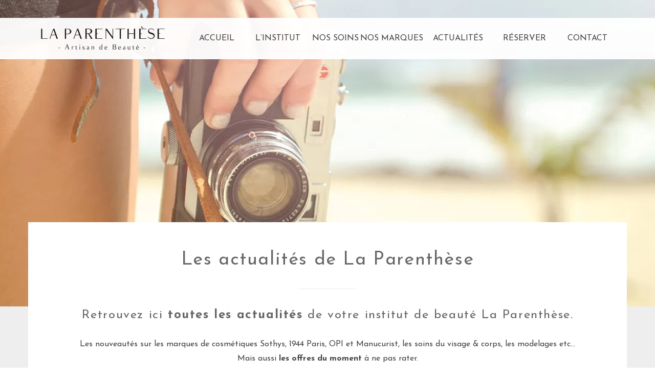

--- FILE ---
content_type: text/html; charset=UTF-8
request_url: http://www.institut-beaute-aix.fr/actualites-la-parenthese/page/12/
body_size: 18686
content:
<!DOCTYPE html>
<html lang="fr-FR">
	<head>
		<meta charset="UTF-8">
		<meta http-equiv="X-UA-Compatible" content="IE=edge"/>
							<meta name="viewport" content="width=device-width, initial-scale=1">
			
		                        <script>
                            /* You can add more configuration options to webfontloader by previously defining the WebFontConfig with your options */
                            if ( typeof WebFontConfig === "undefined" ) {
                                WebFontConfig = new Object();
                            }
                            WebFontConfig['google'] = {families: ['Josefin+Sans:700,400', 'Roboto+Slab:400']};

                            (function() {
                                var wf = document.createElement( 'script' );
                                wf.src = 'https://ajax.googleapis.com/ajax/libs/webfont/1.5.3/webfont.js';
                                wf.type = 'text/javascript';
                                wf.async = 'true';
                                var s = document.getElementsByTagName( 'script' )[0];
                                s.parentNode.insertBefore( wf, s );
                            })();
                        </script>
                        
	<!-- This site is optimized with the Yoast SEO plugin v14.7 - https://yoast.com/wordpress/plugins/seo/ -->
	<title>Actualités La Parenthèse | Institut de beauté au Tholonet, Aix</title>
	<meta name="description" content="Toutes les actualités de votre institut de beauté La Parenthèse. Les nouveautés sur les marques mais aussi les offres du moment à ne pas rater." />
	<meta name="robots" content="index, follow" />
	<meta name="googlebot" content="index, follow, max-snippet:-1, max-image-preview:large, max-video-preview:-1" />
	<meta name="bingbot" content="index, follow, max-snippet:-1, max-image-preview:large, max-video-preview:-1" />
	<link rel="canonical" href="http://www.institut-beaute-aix.fr/actualites-la-parenthese/" />
	<meta property="og:locale" content="fr_FR" />
	<meta property="og:type" content="article" />
	<meta property="og:title" content="Actualités La Parenthèse | Institut de beauté au Tholonet, Aix" />
	<meta property="og:description" content="Toutes les actualités de votre institut de beauté La Parenthèse. Les nouveautés sur les marques mais aussi les offres du moment à ne pas rater." />
	<meta property="og:url" content="http://www.institut-beaute-aix.fr/actualites-la-parenthese/" />
	<meta property="og:site_name" content="La Parenthèse Artisan de Beauté | Institut de beauté le Tholonet, Aix, Meyreuil" />
	<meta property="article:publisher" content="https://www.facebook.com/La-Parenthèse-Artisan-de-Beauté-668875603129294/" />
	<meta property="article:author" content="https://www.facebook.com/Blizdesign-1455739414690753/?ref=bookmarks" />
	<meta property="article:modified_time" content="2023-02-28T10:13:14+00:00" />
	<meta name="twitter:card" content="summary" />
	<script type="application/ld+json" class="yoast-schema-graph">{"@context":"https://schema.org","@graph":[{"@type":"WebSite","@id":"http://www.institut-beaute-aix.fr/#website","url":"http://www.institut-beaute-aix.fr/","name":"La Parenth\u00e8se Artisan de Beaut\u00e9 | Institut de beaut\u00e9 le Tholonet, Aix, Meyreuil","description":"","potentialAction":[{"@type":"SearchAction","target":"http://www.institut-beaute-aix.fr/?s={search_term_string}","query-input":"required name=search_term_string"}],"inLanguage":"fr-FR"},{"@type":"WebPage","@id":"http://www.institut-beaute-aix.fr/actualites-la-parenthese/#webpage","url":"http://www.institut-beaute-aix.fr/actualites-la-parenthese/","name":"Actualit\u00e9s La Parenth\u00e8se | Institut de beaut\u00e9 au Tholonet, Aix","isPartOf":{"@id":"http://www.institut-beaute-aix.fr/#website"},"datePublished":"2015-04-16T15:26:34+00:00","dateModified":"2023-02-28T10:13:14+00:00","description":"Toutes les actualit\u00e9s de votre institut de beaut\u00e9 La Parenth\u00e8se. Les nouveaut\u00e9s sur les marques mais aussi les offres du moment \u00e0 ne pas rater.","inLanguage":"fr-FR","potentialAction":[{"@type":"ReadAction","target":["http://www.institut-beaute-aix.fr/actualites-la-parenthese/"]}]}]}</script>
	<!-- / Yoast SEO plugin. -->


<link rel='dns-prefetch' href='//s.w.org' />
<link rel="alternate" type="application/rss+xml" title="La Parenthèse Artisan de Beauté | Institut de beauté le Tholonet, Aix, Meyreuil &raquo; Flux" href="http://www.institut-beaute-aix.fr/feed/" />
<link rel="alternate" type="application/rss+xml" title="La Parenthèse Artisan de Beauté | Institut de beauté le Tholonet, Aix, Meyreuil &raquo; Flux des commentaires" href="http://www.institut-beaute-aix.fr/comments/feed/" />
<link rel="alternate" type="application/rss+xml" title="La Parenthèse Artisan de Beauté | Institut de beauté le Tholonet, Aix, Meyreuil &raquo; Actualités de La Parenthèse | Institut de beauté au Tholonet, Aix en Provence, Rousset, Meyreuil Flux des commentaires" href="http://www.institut-beaute-aix.fr/actualites-la-parenthese/feed/" />
		<!-- This site uses the Google Analytics by MonsterInsights plugin v8.13.1 - Using Analytics tracking - https://www.monsterinsights.com/ -->
							<script src="//www.googletagmanager.com/gtag/js?id=UA-80633761-1"  data-cfasync="false" data-wpfc-render="false" type="text/javascript" async></script>
			<script data-cfasync="false" data-wpfc-render="false" type="text/javascript">
				var mi_version = '8.13.1';
				var mi_track_user = true;
				var mi_no_track_reason = '';
				
								var disableStrs = [
															'ga-disable-UA-80633761-1',
									];

				/* Function to detect opted out users */
				function __gtagTrackerIsOptedOut() {
					for (var index = 0; index < disableStrs.length; index++) {
						if (document.cookie.indexOf(disableStrs[index] + '=true') > -1) {
							return true;
						}
					}

					return false;
				}

				/* Disable tracking if the opt-out cookie exists. */
				if (__gtagTrackerIsOptedOut()) {
					for (var index = 0; index < disableStrs.length; index++) {
						window[disableStrs[index]] = true;
					}
				}

				/* Opt-out function */
				function __gtagTrackerOptout() {
					for (var index = 0; index < disableStrs.length; index++) {
						document.cookie = disableStrs[index] + '=true; expires=Thu, 31 Dec 2099 23:59:59 UTC; path=/';
						window[disableStrs[index]] = true;
					}
				}

				if ('undefined' === typeof gaOptout) {
					function gaOptout() {
						__gtagTrackerOptout();
					}
				}
								window.dataLayer = window.dataLayer || [];

				window.MonsterInsightsDualTracker = {
					helpers: {},
					trackers: {},
				};
				if (mi_track_user) {
					function __gtagDataLayer() {
						dataLayer.push(arguments);
					}

					function __gtagTracker(type, name, parameters) {
						if (!parameters) {
							parameters = {};
						}

						if (parameters.send_to) {
							__gtagDataLayer.apply(null, arguments);
							return;
						}

						if (type === 'event') {
							
														parameters.send_to = monsterinsights_frontend.ua;
							__gtagDataLayer(type, name, parameters);
													} else {
							__gtagDataLayer.apply(null, arguments);
						}
					}

					__gtagTracker('js', new Date());
					__gtagTracker('set', {
						'developer_id.dZGIzZG': true,
											});
															__gtagTracker('config', 'UA-80633761-1', {"forceSSL":"true"} );
										window.gtag = __gtagTracker;										(function () {
						/* https://developers.google.com/analytics/devguides/collection/analyticsjs/ */
						/* ga and __gaTracker compatibility shim. */
						var noopfn = function () {
							return null;
						};
						var newtracker = function () {
							return new Tracker();
						};
						var Tracker = function () {
							return null;
						};
						var p = Tracker.prototype;
						p.get = noopfn;
						p.set = noopfn;
						p.send = function () {
							var args = Array.prototype.slice.call(arguments);
							args.unshift('send');
							__gaTracker.apply(null, args);
						};
						var __gaTracker = function () {
							var len = arguments.length;
							if (len === 0) {
								return;
							}
							var f = arguments[len - 1];
							if (typeof f !== 'object' || f === null || typeof f.hitCallback !== 'function') {
								if ('send' === arguments[0]) {
									var hitConverted, hitObject = false, action;
									if ('event' === arguments[1]) {
										if ('undefined' !== typeof arguments[3]) {
											hitObject = {
												'eventAction': arguments[3],
												'eventCategory': arguments[2],
												'eventLabel': arguments[4],
												'value': arguments[5] ? arguments[5] : 1,
											}
										}
									}
									if ('pageview' === arguments[1]) {
										if ('undefined' !== typeof arguments[2]) {
											hitObject = {
												'eventAction': 'page_view',
												'page_path': arguments[2],
											}
										}
									}
									if (typeof arguments[2] === 'object') {
										hitObject = arguments[2];
									}
									if (typeof arguments[5] === 'object') {
										Object.assign(hitObject, arguments[5]);
									}
									if ('undefined' !== typeof arguments[1].hitType) {
										hitObject = arguments[1];
										if ('pageview' === hitObject.hitType) {
											hitObject.eventAction = 'page_view';
										}
									}
									if (hitObject) {
										action = 'timing' === arguments[1].hitType ? 'timing_complete' : hitObject.eventAction;
										hitConverted = mapArgs(hitObject);
										__gtagTracker('event', action, hitConverted);
									}
								}
								return;
							}

							function mapArgs(args) {
								var arg, hit = {};
								var gaMap = {
									'eventCategory': 'event_category',
									'eventAction': 'event_action',
									'eventLabel': 'event_label',
									'eventValue': 'event_value',
									'nonInteraction': 'non_interaction',
									'timingCategory': 'event_category',
									'timingVar': 'name',
									'timingValue': 'value',
									'timingLabel': 'event_label',
									'page': 'page_path',
									'location': 'page_location',
									'title': 'page_title',
								};
								for (arg in args) {
																		if (!(!args.hasOwnProperty(arg) || !gaMap.hasOwnProperty(arg))) {
										hit[gaMap[arg]] = args[arg];
									} else {
										hit[arg] = args[arg];
									}
								}
								return hit;
							}

							try {
								f.hitCallback();
							} catch (ex) {
							}
						};
						__gaTracker.create = newtracker;
						__gaTracker.getByName = newtracker;
						__gaTracker.getAll = function () {
							return [];
						};
						__gaTracker.remove = noopfn;
						__gaTracker.loaded = true;
						window['__gaTracker'] = __gaTracker;
					})();
									} else {
										console.log("");
					(function () {
						function __gtagTracker() {
							return null;
						}

						window['__gtagTracker'] = __gtagTracker;
						window['gtag'] = __gtagTracker;
					})();
									}
			</script>
				<!-- / Google Analytics by MonsterInsights -->
				<script type="text/javascript">
			window._wpemojiSettings = {"baseUrl":"https:\/\/s.w.org\/images\/core\/emoji\/12.0.0-1\/72x72\/","ext":".png","svgUrl":"https:\/\/s.w.org\/images\/core\/emoji\/12.0.0-1\/svg\/","svgExt":".svg","source":{"concatemoji":"http:\/\/www.institut-beaute-aix.fr\/wp-includes\/js\/wp-emoji-release.min.js?ver=6bc3e0"}};
			!function(e,a,t){var n,r,o,i=a.createElement("canvas"),p=i.getContext&&i.getContext("2d");function s(e,t){var a=String.fromCharCode;p.clearRect(0,0,i.width,i.height),p.fillText(a.apply(this,e),0,0);e=i.toDataURL();return p.clearRect(0,0,i.width,i.height),p.fillText(a.apply(this,t),0,0),e===i.toDataURL()}function c(e){var t=a.createElement("script");t.src=e,t.defer=t.type="text/javascript",a.getElementsByTagName("head")[0].appendChild(t)}for(o=Array("flag","emoji"),t.supports={everything:!0,everythingExceptFlag:!0},r=0;r<o.length;r++)t.supports[o[r]]=function(e){if(!p||!p.fillText)return!1;switch(p.textBaseline="top",p.font="600 32px Arial",e){case"flag":return s([127987,65039,8205,9895,65039],[127987,65039,8203,9895,65039])?!1:!s([55356,56826,55356,56819],[55356,56826,8203,55356,56819])&&!s([55356,57332,56128,56423,56128,56418,56128,56421,56128,56430,56128,56423,56128,56447],[55356,57332,8203,56128,56423,8203,56128,56418,8203,56128,56421,8203,56128,56430,8203,56128,56423,8203,56128,56447]);case"emoji":return!s([55357,56424,55356,57342,8205,55358,56605,8205,55357,56424,55356,57340],[55357,56424,55356,57342,8203,55358,56605,8203,55357,56424,55356,57340])}return!1}(o[r]),t.supports.everything=t.supports.everything&&t.supports[o[r]],"flag"!==o[r]&&(t.supports.everythingExceptFlag=t.supports.everythingExceptFlag&&t.supports[o[r]]);t.supports.everythingExceptFlag=t.supports.everythingExceptFlag&&!t.supports.flag,t.DOMReady=!1,t.readyCallback=function(){t.DOMReady=!0},t.supports.everything||(n=function(){t.readyCallback()},a.addEventListener?(a.addEventListener("DOMContentLoaded",n,!1),e.addEventListener("load",n,!1)):(e.attachEvent("onload",n),a.attachEvent("onreadystatechange",function(){"complete"===a.readyState&&t.readyCallback()})),(n=t.source||{}).concatemoji?c(n.concatemoji):n.wpemoji&&n.twemoji&&(c(n.twemoji),c(n.wpemoji)))}(window,document,window._wpemojiSettings);
		</script>
		<style type="text/css">
img.wp-smiley,
img.emoji {
	display: inline !important;
	border: none !important;
	box-shadow: none !important;
	height: 1em !important;
	width: 1em !important;
	margin: 0 .07em !important;
	vertical-align: -0.1em !important;
	background: none !important;
	padding: 0 !important;
}
</style>
	<link rel='stylesheet' id='twb-open-sans-css'  href='https://fonts.googleapis.com/css?family=Open+Sans%3A300%2C400%2C500%2C600%2C700%2C800&#038;display=swap&#038;ver=6bc3e0' type='text/css' media='all' />
<link rel='stylesheet' id='twb-global-css'  href='http://www.institut-beaute-aix.fr/wp-content/plugins/wd-instagram-feed/booster/assets/css/global.css?ver=1.0.0' type='text/css' media='all' />
<link rel='stylesheet' id='social-icons-widget-widget-css'  href='http://www.institut-beaute-aix.fr/wp-content/plugins/social-media-icons-widget/css/social_icons_widget.css?ver=6bc3e0' type='text/css' media='all' />
<link rel='stylesheet' id='wp-block-library-css'  href='http://www.institut-beaute-aix.fr/wp-includes/css/dist/block-library/style.min.css?ver=6bc3e0' type='text/css' media='all' />
<style id='wp-block-library-inline-css' type='text/css'>
.has-text-align-justify{text-align:justify;}
</style>
<link rel='stylesheet' id='cptch_stylesheet-css'  href='http://www.institut-beaute-aix.fr/wp-content/plugins/captcha/css/front_end_style.css?ver=4.4.5' type='text/css' media='all' />
<link rel='stylesheet' id='dashicons-css'  href='http://www.institut-beaute-aix.fr/wp-includes/css/dashicons.min.css?ver=6bc3e0' type='text/css' media='all' />
<link rel='stylesheet' id='cptch_desktop_style-css'  href='http://www.institut-beaute-aix.fr/wp-content/plugins/captcha/css/desktop_style.css?ver=4.4.5' type='text/css' media='all' />
<link rel='stylesheet' id='contact-form-7-css'  href='http://www.institut-beaute-aix.fr/wp-content/plugins/contact-form-7/includes/css/styles.css?ver=5.2.2' type='text/css' media='all' />
<link rel='stylesheet' id='rs-plugin-settings-css'  href='http://www.institut-beaute-aix.fr/wp-content/plugins/revslider/public/assets/css/settings.css?ver=5.2.5.3' type='text/css' media='all' />
<style id='rs-plugin-settings-inline-css' type='text/css'>
#rs-demo-id {}
</style>
<link rel='stylesheet' id='bootstrap.min-css'  href='http://www.institut-beaute-aix.fr/wp-content/themes/aqua/assets/css/bootstrap.min.css?ver=6bc3e0' type='text/css' media='all' />
<link rel='stylesheet' id='flexslider.css-css'  href='http://www.institut-beaute-aix.fr/wp-content/themes/aqua/assets/vendors/flexslider/flexslider.css?ver=6bc3e0' type='text/css' media='all' />
<link rel='stylesheet' id='jquery.mCustomScrollbar-css'  href='http://www.institut-beaute-aix.fr/wp-content/themes/aqua/assets/vendors/malihu-custom-scrollbar-plugin/jquery.mCustomScrollbar.css?ver=6bc3e0' type='text/css' media='all' />
<link rel='stylesheet' id='jquery.fancybox-css'  href='http://www.institut-beaute-aix.fr/wp-content/themes/aqua/assets/vendors/FancyBox/jquery.fancybox.css?ver=6bc3e0' type='text/css' media='all' />
<link rel='stylesheet' id='colorbox-css'  href='http://www.institut-beaute-aix.fr/wp-content/themes/aqua/assets/css/colorbox.css?ver=6bc3e0' type='text/css' media='all' />
<link rel='stylesheet' id='font-awesome-css'  href='http://www.institut-beaute-aix.fr/wp-content/plugins/js_composer/assets/lib/bower/font-awesome/css/font-awesome.min.css?ver=4.11.2.1' type='text/css' media='all' />
<link rel='stylesheet' id='font-ionicons-css'  href='http://www.institut-beaute-aix.fr/wp-content/themes/aqua/assets/css/ionicons.min.css?ver=1.5.2' type='text/css' media='all' />
<link rel='stylesheet' id='font-aqua-css'  href='http://www.institut-beaute-aix.fr/wp-content/themes/aqua/assets/css/font-aqua.css?ver=6bc3e0' type='text/css' media='all' />
<link rel='stylesheet' id='uikit.min-css'  href='http://www.institut-beaute-aix.fr/wp-content/themes/aqua/assets/css/uikit.min.css?ver=2.8.0' type='text/css' media='all' />
<link rel='stylesheet' id='tb.core.min-css'  href='http://www.institut-beaute-aix.fr/wp-content/themes/aqua/assets/css/tb.core.min.css?ver=6bc3e0' type='text/css' media='all' />
<link rel='stylesheet' id='shortcodes-css'  href='http://www.institut-beaute-aix.fr/wp-content/themes/aqua/framework/shortcodes/shortcodes.css?ver=6bc3e0' type='text/css' media='all' />
<link rel='stylesheet' id='main-style-css'  href='http://www.institut-beaute-aix.fr/wp-content/themes/aqua/assets/css/main-style.css?ver=6bc3e0' type='text/css' media='all' />
<link rel='stylesheet' id='style-css'  href='http://www.institut-beaute-aix.fr/wp-content/themes/aqua/style.css?ver=6bc3e0' type='text/css' media='all' />
<link rel='stylesheet' id='wp_custom_style-css'  href='http://www.institut-beaute-aix.fr/wp-content/themes/aqua/assets/css/wp_custom_style.css?ver=6bc3e0' type='text/css' media='all' />
<style id='wp_custom_style-inline-css' type='text/css'>
.tb-header-transparent.header-transparent-style{}
		.tb-header-transparent.header-transparent-style .menubar{ background: transparent; }
		.tb-header-transparent.header-transparent-style .header-menu .menu-list.menu-tb > ul > li:after{ background: #FFF; }
		.tb-header-transparent.header-transparent-style .header-menu .menu-list.menu-tb > ul > li:last-child:after{ background: transparent; }
		.tb-header-transparent.header-transparent-style .header-menu .menu-list.menu-tb > ul > li > a{ color: #FFF; }
	
.main-content .widget h3.wg-title {
    margin-bottom: 10px;
}
.tb-blog.default article .tb-content-block {
    padding: 0;
}
.tb-blog.default article .tb-content-block h2.blog-title a {
    color: #444444;
}
.tb-blog.default article .tb-content-block &gt; div, .tb-blog.default article .tb-content-block &gt; h2 {
    padding: 0 20px;
}
a {
    color: #e24b8b;
    text-decoration: none;
}
</style>
<!-- Inline jetpack_facebook_likebox -->
<style id='jetpack_facebook_likebox-inline-css' type='text/css'>
.widget_facebook_likebox {
	overflow: hidden;
}

</style>
<link rel='stylesheet' id='js_composer_front-css'  href='http://www.institut-beaute-aix.fr/wp-content/plugins/js_composer/assets/css/js_composer.min.css?ver=4.11.2.1' type='text/css' media='all' />
<link rel='stylesheet' id='jetpack_css-css'  href='http://www.institut-beaute-aix.fr/wp-content/plugins/jetpack/css/jetpack.css?ver=8.2.6' type='text/css' media='all' />
<script type='text/javascript' src='http://www.institut-beaute-aix.fr/wp-includes/js/jquery/jquery.js?ver=1.12.4-wp'></script>
<script type='text/javascript' src='http://www.institut-beaute-aix.fr/wp-includes/js/jquery/jquery-migrate.min.js?ver=1.4.1'></script>
<script type='text/javascript' src='http://www.institut-beaute-aix.fr/wp-content/plugins/wd-instagram-feed/booster/assets/js/circle-progress.js?ver=1.2.2'></script>
<script type='text/javascript'>
/* <![CDATA[ */
var twb = {"nonce":"277cad7bf4","ajax_url":"http:\/\/www.institut-beaute-aix.fr\/wp-admin\/admin-ajax.php","plugin_url":"http:\/\/www.institut-beaute-aix.fr\/wp-content\/plugins\/wd-instagram-feed\/booster","href":"http:\/\/www.institut-beaute-aix.fr\/wp-admin\/admin.php?page=twb_instagram-feed"};
var twb = {"nonce":"277cad7bf4","ajax_url":"http:\/\/www.institut-beaute-aix.fr\/wp-admin\/admin-ajax.php","plugin_url":"http:\/\/www.institut-beaute-aix.fr\/wp-content\/plugins\/wd-instagram-feed\/booster","href":"http:\/\/www.institut-beaute-aix.fr\/wp-admin\/admin.php?page=twb_instagram-feed"};
/* ]]> */
</script>
<script type='text/javascript' src='http://www.institut-beaute-aix.fr/wp-content/plugins/wd-instagram-feed/booster/assets/js/global.js?ver=1.0.0'></script>
<script type='text/javascript' src='http://www.institut-beaute-aix.fr/wp-content/plugins/google-analytics-for-wordpress/assets/js/frontend-gtag.min.js?ver=8.13.1'></script>
<script data-cfasync="false" data-wpfc-render="false" type="text/javascript" id='monsterinsights-frontend-script-js-extra'>/* <![CDATA[ */
var monsterinsights_frontend = {"js_events_tracking":"true","download_extensions":"doc,pdf,ppt,zip,xls,docx,pptx,xlsx","inbound_paths":"[]","home_url":"http:\/\/www.institut-beaute-aix.fr","hash_tracking":"false","ua":"UA-80633761-1","v4_id":""};/* ]]> */
</script>
<script type='text/javascript' src='http://www.institut-beaute-aix.fr/wp-content/plugins/revslider/public/assets/js/jquery.themepunch.tools.min.js?ver=5.2.5.3'></script>
<script type='text/javascript' src='http://www.institut-beaute-aix.fr/wp-content/plugins/revslider/public/assets/js/jquery.themepunch.revolution.min.js?ver=5.2.5.3'></script>
<script type='text/javascript' src='http://www.institut-beaute-aix.fr/wp-content/themes/aqua/assets/vendors/flexslider/jquery.flexslider-min.js?ver=6bc3e0'></script>
<script type='text/javascript' src='http://www.institut-beaute-aix.fr/wp-content/themes/aqua/assets/vendors/malihu-custom-scrollbar-plugin/jquery.mCustomScrollbar.js?ver=6bc3e0'></script>
<script type='text/javascript' src='http://www.institut-beaute-aix.fr/wp-content/themes/aqua/assets/vendors/FancyBox/jquery.fancybox.js?ver=6bc3e0'></script>
<script type='text/javascript' src='http://www.institut-beaute-aix.fr/wp-content/themes/aqua/assets/vendors/elevatezoom-master/jquery.elevatezoom.js?ver=6bc3e0'></script>
<script type='text/javascript' src='http://www.institut-beaute-aix.fr/wp-content/themes/aqua/assets/js/jquery.dotdotdot.min.js?ver=6bc3e0'></script>
<script type='text/javascript' src='http://www.institut-beaute-aix.fr/wp-content/themes/aqua/assets/js/modernizr.custom.26633.js?ver=1'></script>
<script type='text/javascript' src='http://www.institut-beaute-aix.fr/wp-content/themes/aqua/assets/js/jquery.gridrotator.js?ver=1'></script>
<script type='text/javascript' src='http://www.institut-beaute-aix.fr/wp-content/themes/aqua/assets/js/bootstrap.min.js?ver=6bc3e0'></script>
<script type='text/javascript' src='http://www.institut-beaute-aix.fr/wp-content/themes/aqua/assets/js/jquery.colorbox.js?ver=1.5.5'></script>
<script type='text/javascript' src='http://www.institut-beaute-aix.fr/wp-content/themes/aqua/framework/shortcodes/shortcodes.js?ver=6bc3e0'></script>
<script type='text/javascript' src='http://www.institut-beaute-aix.fr/wp-content/themes/aqua/assets/js/parallax.js?ver=6bc3e0'></script>
<script type='text/javascript' src='http://www.institut-beaute-aix.fr/wp-content/themes/aqua/assets/js/uikit.min.js?ver=6bc3e0'></script>
<script type='text/javascript'>
/* <![CDATA[ */
var the_ajax_script = {"ajaxurl":"http:\/\/www.institut-beaute-aix.fr\/wp-admin\/admin-ajax.php"};
/* ]]> */
</script>
<script type='text/javascript' src='http://www.institut-beaute-aix.fr/wp-content/themes/aqua/assets/js/main.js?ver=6bc3e0'></script>
<link rel='https://api.w.org/' href='http://www.institut-beaute-aix.fr/wp-json/' />
<link rel="EditURI" type="application/rsd+xml" title="RSD" href="http://www.institut-beaute-aix.fr/xmlrpc.php?rsd" />
<link rel="wlwmanifest" type="application/wlwmanifest+xml" href="http://www.institut-beaute-aix.fr/wp-includes/wlwmanifest.xml" /> 

<link rel='shortlink' href='https://wp.me/P7AGuh-1ga' />
<link rel="alternate" type="application/json+oembed" href="http://www.institut-beaute-aix.fr/wp-json/oembed/1.0/embed?url=http%3A%2F%2Fwww.institut-beaute-aix.fr%2Factualites-la-parenthese%2F" />
<link rel="alternate" type="text/xml+oembed" href="http://www.institut-beaute-aix.fr/wp-json/oembed/1.0/embed?url=http%3A%2F%2Fwww.institut-beaute-aix.fr%2Factualites-la-parenthese%2F&#038;format=xml" />

<link rel='dns-prefetch' href='//v0.wordpress.com'/>
<link rel='dns-prefetch' href='//i0.wp.com'/>
<link rel='dns-prefetch' href='//i1.wp.com'/>
<link rel='dns-prefetch' href='//i2.wp.com'/>
<style type='text/css'>img#wpstats{display:none}</style><link rel="shortcut icon" href="http://www.institut-beaute-aix.fr/wp-content/uploads/2016/06/favicon.png"/><style type="text/css">.recentcomments a{display:inline !important;padding:0 !important;margin:0 !important;}</style><meta name="generator" content="Powered by Visual Composer - drag and drop page builder for WordPress."/>
<!--[if lte IE 9]><link rel="stylesheet" type="text/css" href="http://www.institut-beaute-aix.fr/wp-content/plugins/js_composer/assets/css/vc_lte_ie9.min.css" media="screen"><![endif]--><!--[if IE  8]><link rel="stylesheet" type="text/css" href="http://www.institut-beaute-aix.fr/wp-content/plugins/js_composer/assets/css/vc-ie8.min.css" media="screen"><![endif]--><style type="text/css">.broken_link, a.broken_link {
	text-decoration: line-through;
}</style><meta name="generator" content="Powered by Slider Revolution 5.2.5.3 - responsive, Mobile-Friendly Slider Plugin for WordPress with comfortable drag and drop interface." />
<link rel="icon" href="https://i2.wp.com/www.institut-beaute-aix.fr/wp-content/uploads/2016/07/cropped-logo-accueil.png?fit=32%2C32" sizes="32x32" />
<link rel="icon" href="https://i2.wp.com/www.institut-beaute-aix.fr/wp-content/uploads/2016/07/cropped-logo-accueil.png?fit=192%2C192" sizes="192x192" />
<link rel="apple-touch-icon-precomposed" href="https://i2.wp.com/www.institut-beaute-aix.fr/wp-content/uploads/2016/07/cropped-logo-accueil.png?fit=180%2C180" />
<meta name="msapplication-TileImage" content="https://i2.wp.com/www.institut-beaute-aix.fr/wp-content/uploads/2016/07/cropped-logo-accueil.png?fit=270%2C270" />
<style type="text/css" title="dynamic-css" class="options-output">body{background-color:#ffffff;}#nav > li > a,.tb-header-shop #nav > li > a{font-family:"Josefin Sans";line-height:28.8px;font-style:normal;font-size:16px;opacity: 1;visibility: visible;-webkit-transition: opacity 0.24s ease-in-out;-moz-transition: opacity 0.24s ease-in-out;transition: opacity 0.24s ease-in-out;}.wf-loading #nav > li > a,.tb-header-shop #nav > li > a,{opacity: 0;}.ie.wf-loading #nav > li > a,.tb-header-shop #nav > li > a,{visibility: hidden;}#nav > li > ul li a,.tb-header-shop #nav > li > ul li a{font-family:"Josefin Sans";line-height:60px;font-style:normal;font-size:13px;opacity: 1;visibility: visible;-webkit-transition: opacity 0.24s ease-in-out;-moz-transition: opacity 0.24s ease-in-out;transition: opacity 0.24s ease-in-out;}.wf-loading #nav > li > ul li a,.tb-header-shop #nav > li > ul li a,{opacity: 0;}.ie.wf-loading #nav > li > ul li a,.tb-header-shop #nav > li > ul li a,{visibility: hidden;}.tb-footer-v3, .tb-footer-v4 .tb-background-image{background-color:transparent;background-repeat:no-repeat;background-size:cover;background-attachment:fixed;background-position:center top;}#nav > li > ul,.tb-header-shop #nav > li > ul, #nav .ul-depth-1{background-color:#ddb9b0;}.tb-header-wrap{background-color:#ffffff;}.title-bar h1,.title-bar h2,.title-bar h3,.title-bar h4,.title-bar h5,.title-bar h6,.woocommerce .title-bar-shop h1,.woocommerce .title-bar-shop h2,.woocommerce .title-bar-shop h3,.woocommerce .title-bar-shop h4,.woocommerce .title-bar-shop h5,.woocommerce .title-bar-shop h6{color:#555555;}.title-bar a,.woocommerce .title-bar-shop a{color:#53b0d2;}.title-bar a:hover,.woocommerce .title-bar-shop a:hover{color:#53b0d2;}.title-bar, .woocommerce .title-bar-shop{color:#555555;}body{font-family:"Josefin Sans";line-height:28.8px;font-weight:400;font-style:normal;color:#444;font-size:16px;opacity: 1;visibility: visible;-webkit-transition: opacity 0.24s ease-in-out;-moz-transition: opacity 0.24s ease-in-out;transition: opacity 0.24s ease-in-out;}.wf-loading body,{opacity: 0;}.ie.wf-loading body,{visibility: hidden;}body h1{font-family:"Josefin Sans";line-height:39px;letter-spacing:1.6px;font-weight:400;font-style:normal;color:#666;font-size:36px;opacity: 1;visibility: visible;-webkit-transition: opacity 0.24s ease-in-out;-moz-transition: opacity 0.24s ease-in-out;transition: opacity 0.24s ease-in-out;}.wf-loading body h1,{opacity: 0;}.ie.wf-loading body h1,{visibility: hidden;}body h2{font-family:"Josefin Sans";line-height:35px;letter-spacing:1.6px;font-weight:400;font-style:normal;color:#666;font-size:24px;opacity: 1;visibility: visible;-webkit-transition: opacity 0.24s ease-in-out;-moz-transition: opacity 0.24s ease-in-out;transition: opacity 0.24s ease-in-out;}.wf-loading body h2,{opacity: 0;}.ie.wf-loading body h2,{visibility: hidden;}body h3{font-family:"Josefin Sans";line-height:22px;letter-spacing:1.6px;font-weight:400;font-style:normal;color:#666;font-size:20px;opacity: 1;visibility: visible;-webkit-transition: opacity 0.24s ease-in-out;-moz-transition: opacity 0.24s ease-in-out;transition: opacity 0.24s ease-in-out;}.wf-loading body h3,{opacity: 0;}.ie.wf-loading body h3,{visibility: hidden;}body h4{font-family:"Josefin Sans";line-height:19.8px;letter-spacing:1.6px;font-weight:400;font-style:normal;color:#666;font-size:18px;opacity: 1;visibility: visible;-webkit-transition: opacity 0.24s ease-in-out;-moz-transition: opacity 0.24s ease-in-out;transition: opacity 0.24s ease-in-out;}.wf-loading body h4,{opacity: 0;}.ie.wf-loading body h4,{visibility: hidden;}body h5{font-family:"Roboto Slab";line-height:17.6px;letter-spacing:1.6px;font-weight:400;font-style:normal;color:#666;font-size:16px;opacity: 1;visibility: visible;-webkit-transition: opacity 0.24s ease-in-out;-moz-transition: opacity 0.24s ease-in-out;transition: opacity 0.24s ease-in-out;}.wf-loading body h5,{opacity: 0;}.ie.wf-loading body h5,{visibility: hidden;}body h6{font-family:"Roboto Slab";line-height:15.4px;letter-spacing:1.6px;font-weight:400;font-style:normal;color:#666;font-size:14px;opacity: 1;visibility: visible;-webkit-transition: opacity 0.24s ease-in-out;-moz-transition: opacity 0.24s ease-in-out;transition: opacity 0.24s ease-in-out;}.wf-loading body h6,{opacity: 0;}.ie.wf-loading body h6,{visibility: hidden;}.title-bar, .title-bar-shop{background-color:#e5e5e5;}.title-bar, .title-bar-shop{margin-top:0;margin-right:0;margin-bottom:50px;margin-left:0;}.title-bar, .title-bar-shop{padding-top:40px;padding-right:0;padding-bottom:40px;padding-left:0;}</style><style type="text/css" data-type="vc_shortcodes-custom-css">.vc_custom_1467374217298{background-color: #eeeeee !important;}.vc_custom_1466683667200{background-color: #eeeeee !important;}.vc_custom_1466670638888{background-color: #eeeeee !important;}.vc_custom_1466683676663{background-color: #eeeeee !important;}.vc_custom_1466682446166{background-color: #eeeeee !important;}.vc_custom_1465914236662{padding-top: 20px !important;padding-right: 15px !important;padding-left: 15px !important;background-color: #ffffff !important;}.vc_custom_1466670696557{background-color: #ffffff !important;}</style><noscript><style type="text/css"> .wpb_animate_when_almost_visible { opacity: 1; }</style></noscript><meta name="google-site-verification" content="DUygi1vOdBIkLiiVWmFfEqjGWq6NsU9ANbYw39YRPg0" />
	</head>
		<body class="paged page-template page-template-page-NoTitleBar page-template-page-NoTitleBar-php page page-id-4846 paged-12 page-paged-12 tb_body wide post-template post-template- wpb-js-composer js-comp-ver-4.11.2.1 vc_responsive">	
		<div id="tb_wrapper">
						<!-- Start Header Sidebar -->
<div class="tb-header-wrap tb_stick_header tb-header-v7 tb-header-v1 tb_header_fixed" style="padding: 0px">

<div class="header-menu">
	<div class="menubar menu-toggle-class">
		<div class="menubar-inner">
			<div class="container">
				<div class="row">
					<div class="col-xs-10 col-sm-12 col-md-3 col-lg-3 col-logo">
						<a class="menubar-brand" href="http://www.institut-beaute-aix.fr">				
							<img src="http://www.institut-beaute-aix.fr/wp-content/uploads/2022/03/logo-parenthese.png" alt="Logo"/>						</a>
					</div>
					<div class="col-xs-2 col-sm-12 col-md-9 col-lg-9 col-menu">
						<div class="menu-list menu-tb text-center"><ul id="nav" class="menu-list-inner"><li class="menu-item visible-xs tb_logo_mbmenu">
							<a href="http://www.institut-beaute-aix.fr">
							<img alt="Logo" src="http://www.institut-beaute-aix.fr/wp-content/uploads/2022/03/logo-parenthese.png">
							</a>
							</li><li id="menu-item-6039" class="menu-item menu-item-type-post_type menu-item-object-page menu-item-home menu-item-6039" data-depth="0"><a href="http://www.institut-beaute-aix.fr/"><span class="menu-title">Accueil</span></a></li>
<li id="menu-item-6043" class="menu-item menu-item-type-post_type menu-item-object-page menu-item-6043" data-depth="0"><a href="http://www.institut-beaute-aix.fr/institut-de-beaute-la-parenthese/"><span class="menu-title">L&rsquo;institut</span></a></li>
<li id="menu-item-6123" class="menu-item menu-item-type-post_type menu-item-object-page menu-item-has-children menu-item-6123" data-depth="0"><a href="http://www.institut-beaute-aix.fr/nos-soins/"><span class="menu-title">Nos soins</span></a>
<ul class='standar-dropdown standard autodrop_submenu sub-menu dropdown-menu' style="width:230px;">
	<li id="menu-item-6086" class="menu-item menu-item-type-post_type menu-item-object-page menu-item-6086" data-depth="1"><a href="http://www.institut-beaute-aix.fr/nos-soins/soins-visage/"><span class="menu-title">Soins visage</span></a></li>
	<li id="menu-item-6085" class="menu-item menu-item-type-post_type menu-item-object-page menu-item-has-children menu-item-6085" data-depth="1"><a href="http://www.institut-beaute-aix.fr/nos-soins/modelages-et-evasions-corps/"><span class="menu-title">Modelages, &amp; soins du corps</span></a>
	<ul class='   sub-menu dropdown-menu' style="">
		<li id="menu-item-7533" class="menu-item menu-item-type-custom menu-item-object-custom menu-item-7533" data-depth="2"><a href="http://www.institut-beaute-aix.fr/nos-soins/modelages-et-evasions-corps/#modelages"><span class="menu-title">Modelages</span></a></li>
		<li id="menu-item-7534" class="menu-item menu-item-type-custom menu-item-object-custom menu-item-7534" data-depth="2"><a href="http://www.institut-beaute-aix.fr/nos-soins/modelages-et-evasions-corps/#evasions"><span class="menu-title">Soins corps</span></a></li>
		<li id="menu-item-7547" class="menu-item menu-item-type-custom menu-item-object-custom menu-item-7547" data-depth="2"><a href="http://www.institut-beaute-aix.fr/nos-soins/modelages-et-evasions-corps/#bronzage"><span class="menu-title">Bronzage</span></a></li>
	</ul>
</li>
	<li id="menu-item-6084" class="menu-item menu-item-type-post_type menu-item-object-page menu-item-6084" data-depth="1"><a href="http://www.institut-beaute-aix.fr/nos-soins/maquillage/"><span class="menu-title">Maquillage</span></a></li>
	<li id="menu-item-6083" class="menu-item menu-item-type-post_type menu-item-object-page menu-item-6083" data-depth="1"><a href="http://www.institut-beaute-aix.fr/nos-soins/nail-bar/"><span class="menu-title">Nail Bar</span></a></li>
	<li id="menu-item-6082" class="menu-item menu-item-type-post_type menu-item-object-page menu-item-6082" data-depth="1"><a href="http://www.institut-beaute-aix.fr/nos-soins/epilation/"><span class="menu-title">Épilation</span></a></li>
	<li id="menu-item-6081" class="menu-item menu-item-type-post_type menu-item-object-page menu-item-6081" data-depth="1"><a href="http://www.institut-beaute-aix.fr/nos-soins/forfaits-soins/"><span class="menu-title">Forfaits soins</span></a></li>
</ul>
</li>
<li id="menu-item-6124" class="menu-item menu-item-type-post_type menu-item-object-page menu-item-has-children menu-item-6124" data-depth="0"><a href="http://www.institut-beaute-aix.fr/marques-de-cosmetiques/"><span class="menu-title">Nos marques</span></a>
<ul class='standar-dropdown standard autodrop_submenu sub-menu dropdown-menu' style="width:230px;">
	<li id="menu-item-6099" class="menu-item menu-item-type-post_type menu-item-object-page menu-item-6099" data-depth="1"><a href="http://www.institut-beaute-aix.fr/marques-de-cosmetiques/sothys/"><span class="menu-title">Sothys</span></a></li>
	<li id="menu-item-7643" class="menu-item menu-item-type-post_type menu-item-object-page menu-item-7643" data-depth="1"><a href="http://www.institut-beaute-aix.fr/marques-de-cosmetiques/1944-paris-la-parenthese-institut-de-beaute-au-tholonet-aix-en-provence-rousset-meyreuil/"><span class="menu-title">1944 Paris</span></a></li>
</ul>
</li>
<li id="menu-item-5964" class="menu-item menu-item-type-post_type menu-item-object-page current-menu-item page_item page-item-4846 current_page_item menu-item-5964" data-depth="0"><a href="http://www.institut-beaute-aix.fr/actualites-la-parenthese/"><span class="menu-title">Actualités</span></a></li>
<li id="menu-item-7470" class="menu-item menu-item-type-custom menu-item-object-custom menu-item-7470" data-depth="0"><a href="https://www.planity.com/la-parenthese-artisan-de-beaute-13100-le-tholonet"><span class="menu-title">Réserver</span></a></li>
<li id="menu-item-5952" class="menu-item menu-item-type-post_type menu-item-object-page menu-item-5952" data-depth="0"><a href="http://www.institut-beaute-aix.fr/contacter-parenthese-institut-de-beaute/"><span class="menu-title">Contact</span></a></li>
</ul></div>												<div id="ro-hamburger" class="ro-hamburger visible-xs pull-right"><span></span></div>
											</div>
				</div>
			</div>
		</div>
	</div>
</div>
</div>
<!-- End Header Menu -->								<div class="main-content">
		
			<div  class=" vc_row697476c4b6517 vc_row wpb_row vc_row-fluid ro-header-background-slider vc_custom_1467374217298 "><div class="no-container"><div class="row" >
	<div class="vc_col-sm-12 wpb_column vc_column_container ">
		<div class="wpb_wrapper">
			<div class="wpb_revslider_element wpb_content_element">
<div id="rev_slider_10_1_wrapper" class="rev_slider_wrapper fullwidthbanner-container" style="margin:0px auto;background-color:transparent;padding:0px;margin-top:0px;margin-bottom:0px;">
<!-- START REVOLUTION SLIDER 5.2.5.3 fullwidth mode -->
	<div id="rev_slider_10_1" class="rev_slider fullwidthabanner" style="display:none;" data-version="5.2.5.3">
<ul>	<!-- SLIDE  -->
	<li data-index="rs-14" data-transition="fade" data-slotamount="default" data-hideafterloop="0" data-hideslideonmobile="off"  data-easein="default" data-easeout="default" data-masterspeed="300"  data-rotate="0"  data-saveperformance="off"  data-title="Slide" data-param1="" data-param2="" data-param3="" data-param4="" data-param5="" data-param6="" data-param7="" data-param8="" data-param9="" data-param10="" data-description="">
		<!-- MAIN IMAGE -->
		<img src="https://i1.wp.com/www.institut-beaute-aix.fr/wp-content/uploads/2016/07/actualite-la-parenthese-artisan-de-beaute.jpg?fit=1920%2C600"  alt="Actualités institut de beauté Le Tholonet" title="actualités la parenthese artisan de beaute"  width="1920" height="600" data-bgposition="center center" data-bgfit="cover" data-bgrepeat="no-repeat" class="rev-slidebg" data-no-retina>
		<!-- LAYERS -->
	</li>
</ul>
<div class="tp-bannertimer tp-bottom" style="visibility: hidden !important;"></div>	</div>
<script>var htmlDiv = document.getElementById("rs-plugin-settings-inline-css"); var htmlDivCss="";
				if(htmlDiv) {
					htmlDiv.innerHTML = htmlDiv.innerHTML + htmlDivCss;
				}else{
					var htmlDiv = document.createElement("div");
					htmlDiv.innerHTML = "<style>" + htmlDivCss + "</style>";
					document.getElementsByTagName("head")[0].appendChild(htmlDiv.childNodes[0]);
				}
			</script>
		<script type="text/javascript">
						/******************************************
				-	PREPARE PLACEHOLDER FOR SLIDER	-
			******************************************/

			var setREVStartSize=function(){
				try{var e=new Object,i=jQuery(window).width(),t=9999,r=0,n=0,l=0,f=0,s=0,h=0;
					e.c = jQuery('#rev_slider_10_1');
					e.gridwidth = [1240];
					e.gridheight = [600];
							
					e.sliderLayout = "fullwidth";
					if(e.responsiveLevels&&(jQuery.each(e.responsiveLevels,function(e,f){f>i&&(t=r=f,l=e),i>f&&f>r&&(r=f,n=e)}),t>r&&(l=n)),f=e.gridheight[l]||e.gridheight[0]||e.gridheight,s=e.gridwidth[l]||e.gridwidth[0]||e.gridwidth,h=i/s,h=h>1?1:h,f=Math.round(h*f),"fullscreen"==e.sliderLayout){var u=(e.c.width(),jQuery(window).height());if(void 0!=e.fullScreenOffsetContainer){var c=e.fullScreenOffsetContainer.split(",");if (c) jQuery.each(c,function(e,i){u=jQuery(i).length>0?u-jQuery(i).outerHeight(!0):u}),e.fullScreenOffset.split("%").length>1&&void 0!=e.fullScreenOffset&&e.fullScreenOffset.length>0?u-=jQuery(window).height()*parseInt(e.fullScreenOffset,0)/100:void 0!=e.fullScreenOffset&&e.fullScreenOffset.length>0&&(u-=parseInt(e.fullScreenOffset,0))}f=u}else void 0!=e.minHeight&&f<e.minHeight&&(f=e.minHeight);e.c.closest(".rev_slider_wrapper").css({height:f})
					
				}catch(d){console.log("Failure at Presize of Slider:"+d)}
			};
			
			setREVStartSize();
			
						var tpj=jQuery;
			
			var revapi10;
			tpj(document).ready(function() {
				if(tpj("#rev_slider_10_1").revolution == undefined){
					revslider_showDoubleJqueryError("#rev_slider_10_1");
				}else{
					revapi10 = tpj("#rev_slider_10_1").show().revolution({
						sliderType:"hero",
jsFileLocation:"//www.institut-beaute-aix.fr/wp-content/plugins/revslider/public/assets/js/",
						sliderLayout:"fullwidth",
						dottedOverlay:"none",
						delay:9000,
						navigation: {
						},
						visibilityLevels:[1240,1024,778,480],
						gridwidth:1240,
						gridheight:600,
						lazyType:"none",
						shadow:0,
						spinner:"spinner0",
						autoHeight:"off",
						disableProgressBar:"on",
						hideThumbsOnMobile:"off",
						hideSliderAtLimit:0,
						hideCaptionAtLimit:0,
						hideAllCaptionAtLilmit:0,
						debugMode:false,
						fallbacks: {
							simplifyAll:"off",
							disableFocusListener:false,
						}
					});
				}
			});	/*ready*/
		</script>
		</div><!-- END REVOLUTION SLIDER --></div>
		</div> 
	</div> 
</div></div></div><div  class=" vc_row697476c4c8ce4 vc_row wpb_row vc_row-fluid vc_custom_1466683667200 "><div class="container"><div class="row" >
	<div class="vc_col-sm-12 wpb_column vc_column_container ">
		<div class="wpb_wrapper">
			<div class="vc_row wpb_row vc_inner vc_row-fluid ro-about-us vc_custom_1465914236662 vc_row-has-fill"><div class="wpb_column vc_column_container vc_col-sm-12"><div class="vc_column-inner "><div class="wpb_wrapper">
	<div class="wpb_text_column wpb_content_element ">
		<div class="wpb_wrapper">
			<h1 class="text-center" style="text-align: center">Les actualités de La Parenthèse</h1>

		</div>
	</div>
<div class="vc_separator wpb_content_element vc_separator_align_center vc_sep_width_10 vc_sep_pos_align_center vc_separator_no_text vc_sep_color_grey"><span class="vc_sep_holder vc_sep_holder_l"><span  class="vc_sep_line"></span></span><span class="vc_sep_holder vc_sep_holder_r"><span  class="vc_sep_line"></span></span>
</div>
	<div class="wpb_text_column wpb_content_element ">
		<div class="wpb_wrapper">
			<h2 style="text-align: center">Retrouvez ici <strong>toutes les actualités</strong> de votre institut de beauté La Parenthèse.</h2>
<p style="text-align: center">Les nouveautés sur les marques de cosmétiques Sothys, 1944 Paris, OPI et Manucurist, les soins du visage &amp; corps, les modelages etc&#8230;<br />
Mais aussi<strong> les offres du moment</strong> à ne pas rater.</p>

		</div>
	</div>
</div></div></div></div>
		</div> 
	</div> 
</div></div></div><div  class=" vc_row697476c4d7715 vc_row wpb_row vc_row-fluid vc_custom_1466670638888 "><div class="container"><div class="row" >
	<div class="vc_col-sm-12 wpb_column vc_column_container ">
		<div class="wpb_wrapper">
			<div class="vc_empty_space"  style="height: 32px" ><span class="vc_empty_space_inner"></span></div>

		</div> 
	</div> 
</div></div></div><div  class=" vc_row697476c4d82a9 vc_row wpb_row vc_row-fluid vc_custom_1466683676663 "><div class="container"><div class="row" >
	<div class="vc_col-sm-12 wpb_column vc_column_container ">
		<div class="wpb_wrapper">
			<div class="vc_row wpb_row vc_inner vc_row-fluid vc_custom_1466670696557 vc_row-has-fill"><div class="wpb_column vc_column_container vc_col-sm-9"><div class="vc_column-inner "><div class="wpb_wrapper">    <div class="tb-blog post blog  " style="">
		<div class="col-xs-12 col-sm-12 col-md-12 col-lg-12"><article id="post-7515" class="post-7515 post type-post status-publish format-standard has-post-thumbnail hentry category-actualites tag-aix-en-provence tag-beaute tag-bronzage tag-cosmetics tag-institut tag-la-parenthese tag-le-tholonet tag-sun">
										<h2 class="blog-title"><a href="http://www.institut-beaute-aix.fr/sun-bronzagexpert/">Sun Bronzag’Expert</a></h2>
			            <div class="tb-blog-image">
            <img style="max-width:100%;" class="bt-image-cropped" src="https://i0.wp.com/www.institut-beaute-aix.fr/wp-content/uploads/2019/05/sun1.jpg?fit=587%2C897" alt="">									<div class="colorbox-wrap">
				<div class="colorbox-inner">
					<a class="cb-popup view-image" title="Sun Bronzag’Expert" href="https://i0.wp.com/www.institut-beaute-aix.fr/wp-content/uploads/2019/05/sun1.jpg?fit=587%2C897">
						<i class="fa fa-search-plus"></i>
					</a>
					<a class="cb-link" title="Sun Bronzag’Expert" href="http://www.institut-beaute-aix.fr/sun-bronzagexpert/">
						<i class="fa fa-link"></i>
					</a>
				</div>
			</div>
		</div>
		<div class="tb-content-block">
		<div class="blog-desc">Été comme hiver, illuminez votre peau avec Sun Bronzag’Expert. Contrairement au soleil et aux UV, Sun Bronzag’Expert n’entame pas votre capital solaire ..! Une expérience d’exception de bronzage par micro-brumisation qui vous procure un hâle uniforme et lumineux. Profitez d’un bronzage intense et durable<a href="http://www.institut-beaute-aix.fr/sun-bronzagexpert/">...</a></div>					<div class="blog-info">
				<!--span class="categories">Categories: <a href="http://www.institut-beaute-aix.fr/cat/actualites/" rel="tag">Actualités</a></span-->
				<!--span class="tags">Tags: <a href="http://www.institut-beaute-aix.fr/sujet/aix-en-provence/" rel="tag">aix en provence</a>, <a href="http://www.institut-beaute-aix.fr/sujet/beaute/" rel="tag">beauté</a>, <a href="http://www.institut-beaute-aix.fr/sujet/bronzage/" rel="tag">bronzage</a>, <a href="http://www.institut-beaute-aix.fr/sujet/cosmetics/" rel="tag">cosmetics</a>, <a href="http://www.institut-beaute-aix.fr/sujet/institut/" rel="tag">institut</a>, <a href="http://www.institut-beaute-aix.fr/sujet/la-parenthese/" rel="tag">la parenthèse</a>, <a href="http://www.institut-beaute-aix.fr/sujet/le-tholonet/" rel="tag">le tholonet</a>, <a href="http://www.institut-beaute-aix.fr/sujet/sun/" rel="tag">sun</a> </span-->
				<span class="publish-date" data-datetime="2019-05-12 20:23:58" data-pubdate="pubdate">
				   				   Posted: <a href="http://www.institut-beaute-aix.fr/2019/05/12/">mai 12, 2019</a>
				</span>
				<span class="author-name">By: <a href="http://www.institut-beaute-aix.fr/author/carole/" title="Articles par Carole Jourd&#039;hui" rel="author">Carole Jourd'hui</a></span>
								
				<span class="line-end"></span>
			</div>
				</div>
</article></div><div class="col-xs-12 col-sm-12 col-md-12 col-lg-12"><article id="post-7453" class="post-7453 post type-post status-publish format-standard has-post-thumbnail hentry category-actualites">
										<h2 class="blog-title"><a href="http://www.institut-beaute-aix.fr/chic-des-plantes-souvenir-denfance/">“Chic des plantes!”? Souvenir d&rsquo;enfance</a></h2>
			            <div class="tb-blog-image">
            <img style="max-width:100%;" class="bt-image-cropped" src="https://i0.wp.com/www.institut-beaute-aix.fr/wp-content/uploads/2018/12/IMG_9421-1000x1000.jpg?fit=1000%2C1000" alt="">									<div class="colorbox-wrap">
				<div class="colorbox-inner">
					<a class="cb-popup view-image" title="“Chic des plantes!”? Souvenir d&rsquo;enfance" href="https://i0.wp.com/www.institut-beaute-aix.fr/wp-content/uploads/2018/12/IMG_9421-1000x1000.jpg?fit=1000%2C1000">
						<i class="fa fa-search-plus"></i>
					</a>
					<a class="cb-link" title="“Chic des plantes!”? Souvenir d&rsquo;enfance" href="http://www.institut-beaute-aix.fr/chic-des-plantes-souvenir-denfance/">
						<i class="fa fa-link"></i>
					</a>
				</div>
			</div>
		</div>
		<div class="tb-content-block">
		<div class="blog-desc">“Chic des plantes!”? Souvenir d&rsquo;enfance Depuis toute petite je suis bercèe par les souvenirs d&rsquo;infusions que me préparai ma grand mère, pas de sachets NON  sacrilège! Des plantes du jardins ramassées quand il faut, séchées sur des draps en lin et conservées dans de<a href="http://www.institut-beaute-aix.fr/chic-des-plantes-souvenir-denfance/">...</a></div>					<div class="blog-info">
				<!--span class="categories">Categories: <a href="http://www.institut-beaute-aix.fr/cat/actualites/" rel="tag">Actualités</a></span-->
				<!--span class="tags"> </span-->
				<span class="publish-date" data-datetime="2018-12-16 18:18:24" data-pubdate="pubdate">
				   				   Posted: <a href="http://www.institut-beaute-aix.fr/2018/12/16/">décembre 16, 2018</a>
				</span>
				<span class="author-name">By: <a href="http://www.institut-beaute-aix.fr/author/carole/" title="Articles par Carole Jourd&#039;hui" rel="author">Carole Jourd'hui</a></span>
								
				<span class="line-end"></span>
			</div>
				</div>
</article></div><div class="col-xs-12 col-sm-12 col-md-12 col-lg-12"><article id="post-7446" class="post-7446 post type-post status-publish format-standard has-post-thumbnail hentry category-actualites">
										<h2 class="blog-title"><a href="http://www.institut-beaute-aix.fr/yumi-lashes-rehaussement-des-cils/">YUMI&#x2122; LASHES Rehaussement des cils </a></h2>
			            <div class="tb-blog-image">
            <img style="max-width:100%;" class="bt-image-cropped" src="https://i1.wp.com/www.institut-beaute-aix.fr/wp-content/uploads/2018/12/45881220_2491573954192774_8476040082308988928_n.jpg?fit=960%2C960" alt="">									<div class="colorbox-wrap">
				<div class="colorbox-inner">
					<a class="cb-popup view-image" title="YUMI&#x2122; LASHES Rehaussement des cils " href="https://i1.wp.com/www.institut-beaute-aix.fr/wp-content/uploads/2018/12/45881220_2491573954192774_8476040082308988928_n.jpg?fit=960%2C960">
						<i class="fa fa-search-plus"></i>
					</a>
					<a class="cb-link" title="YUMI&#x2122; LASHES Rehaussement des cils " href="http://www.institut-beaute-aix.fr/yumi-lashes-rehaussement-des-cils/">
						<i class="fa fa-link"></i>
					</a>
				</div>
			</div>
		</div>
		<div class="tb-content-block">
		<div class="blog-desc">YUMI&#x2122; LASHES Rehaussement des cils est une véritable « EVOLUTION » dans la demande de l’esthétique. Le Rehaussement de cils est une révolution pratique et reconnue dans le monde de l’esthétique. À la différence d’une permanente traditionnelle, qui recourbe simplement vos cils, YUMI&#x2122; LASHES redresse les cils vers le haut, et leur<a href="http://www.institut-beaute-aix.fr/yumi-lashes-rehaussement-des-cils/">...</a></div>					<div class="blog-info">
				<!--span class="categories">Categories: <a href="http://www.institut-beaute-aix.fr/cat/actualites/" rel="tag">Actualités</a></span-->
				<!--span class="tags"> </span-->
				<span class="publish-date" data-datetime="2018-12-15 19:56:10" data-pubdate="pubdate">
				   				   Posted: <a href="http://www.institut-beaute-aix.fr/2018/12/15/">décembre 15, 2018</a>
				</span>
				<span class="author-name">By: <a href="http://www.institut-beaute-aix.fr/author/carole/" title="Articles par Carole Jourd&#039;hui" rel="author">Carole Jourd'hui</a></span>
								
				<span class="line-end"></span>
			</div>
				</div>
</article></div>		<div style="clear: both;"></div>
        			<nav class="pagination text-center" role="navigation">
				<a class="prev page-numbers" href="http://www.institut-beaute-aix.fr/actualites-la-parenthese/page/11/"><i class="fa fa-angle-left"></i>&nbsp; Previous</a>
<a class="page-numbers" href="http://www.institut-beaute-aix.fr/actualites-la-parenthese/page/1/">1</a>
<span class="page-numbers dots">&hellip;</span>
<a class="page-numbers" href="http://www.institut-beaute-aix.fr/actualites-la-parenthese/page/10/">10</a>
<a class="page-numbers" href="http://www.institut-beaute-aix.fr/actualites-la-parenthese/page/11/">11</a>
<span aria-current="page" class="page-numbers current">12</span>
<a class="page-numbers" href="http://www.institut-beaute-aix.fr/actualites-la-parenthese/page/13/">13</a>
<a class="page-numbers" href="http://www.institut-beaute-aix.fr/actualites-la-parenthese/page/14/">14</a>
<a class="page-numbers" href="http://www.institut-beaute-aix.fr/actualites-la-parenthese/page/15/">15</a>
<a class="next page-numbers" href="http://www.institut-beaute-aix.fr/actualites-la-parenthese/page/13/">Next &nbsp;<i class="fa fa-angle-right"></i></a>			</nav>
				    </div>
        
    </div></div></div><div class="wpb_column vc_column_container vc_col-sm-3"><div class="vc_column-inner "><div class="wpb_wrapper">
	<div class="wpb_widgetised_column wpb_content_element">
		<div class="wpb_wrapper">
			
			<div id="search-6" class="widget widget_search"><form role="search" method="get" class="search-form" action="http://www.institut-beaute-aix.fr/">
				<label>
					<span class="screen-reader-text">Rechercher :</span>
					<input type="search" class="search-field" placeholder="Recherche&hellip;" value="" name="s" />
				</label>
				<input type="submit" class="search-submit" value="Rechercher" />
			</form></div><div id="text-7" class="widget widget_text"><h3 class="wg-title">Nos soins</h3>			<div class="textwidget"><ul class="service-list">
    <li><a href="http://www.institut-beaute-aix.fr/nos-soins/soins-visage/">Soins du visage</a></li>
     <li><a href="http://www.institut-beaute-aix.fr/nos-soins/modelages-et-evasions-corps/">Soins corps &amp; modelages</a></li>
     <li><a href="http://www.institut-beaute-aix.fr/nos-soins/maquillage/">Maquillage</a></li>
     <li><a href="http://www.institut-beaute-aix.fr/nos-soins/nail-bar/">Nail Bar</a></li>
     <li><a href="http://www.institut-beaute-aix.fr/nos-soins/epilations/">Epilations</a></li>
     <li><a href="http://www.institut-beaute-aix.fr/nos-soins/forfaits-soins">Nos forfaits</a></li>
</ul></div>
		</div><div id="text-14" class="widget widget_text"><h3 class="wg-title">Nos marques</h3>			<div class="textwidget"><ul class="service-list">
     <li><a href="http://www.institut-beaute-aix.fr/marques-de-cosmetiques/sothys/">Sothys</a></li>
     <li><a href="http://www.institut-beaute-aix.fr/marques-de-cosmetiques/manucurist/">Manucurist</a></li>
     <li><a href="http://www.institut-beaute-aix.fr/marques-de-cosmetiques/opi-la-parenthese-institut-de-beaute-au-tholonet-aix-en-provence-rousset-meyreuil/">OPI</a></li>
<li><a href="http://www.institut-beaute-aix.fr/marques-de-cosmetiques/1944-paris-la-parenthese-institut-de-beaute-au-tholonet-aix-en-provence-rousset-meyreuil/">1944 Paris</a></li>
</ul></div>
		</div><div id="text-8" class="widget widget_text"><h3 class="wg-title">Contact</h3>			<div class="textwidget"><p>La Parenthèse Artisan de Beauté<br />
664 Avenue Paul Julien<br />
13100 Le Tholonet<br />
tel : 04.42.57.55.97<b>  / </b>06.42.84.32.74</p>
</div>
		</div><div id="social-icons-widget-7" class="widget social-icons-widget"><h3 class="wg-title">Suivez-nous</h3>
<ul class="icons-medium">
									<li class="facebook"><a href="https://www.facebook.com/pages/La-Parenth%C3%A8se-Artisan-de-Beaut%C3%A9/668875603129294" target="_blank"><img class="site-icon" src="https://i0.wp.com/www.institut-beaute-aix.fr/wp-content/plugins/social-media-icons-widget/icons/medium/facebook.jpg?resize=32%2C32" alt="Facebook" title="Facebook" height="32" width="32" data-recalc-dims="1" /></a></li>		
					<li class="googleplus"><a href="https://plus.google.com/u/1/117003756501038645938" target="_blank"><img class="site-icon" src="https://i0.wp.com/www.institut-beaute-aix.fr/wp-content/plugins/social-media-icons-widget/icons/medium/googleplus.jpg?resize=32%2C32" alt="Google+" title="Google+" height="32" width="32" data-recalc-dims="1" /></a></li>		
		<li class="instagram"><a href="https://www.instagram.com/laparentheseartisandebeaute/" target="_blank"><img class="site-icon" src="https://i2.wp.com/www.institut-beaute-aix.fr/wp-content/plugins/social-media-icons-widget/icons/medium/instagram.jpg?resize=32%2C32" alt="Instagram" title="Instagram" height="32" width="32" data-recalc-dims="1" /></a></li>		
																				
</ul>
</div><div class="widget wdi_instagram_widget">Instagram    <div id="wdi_feed_0" class="wdi_feed_main_container wdi_layout_th wdi_feed_theme_1 wdi_feed_thumbnail_1"  >
      <div class="wdi_js_error">Something is wrong.<br /></div><div class="wdi_token_error wdi_hidden">Instagram token error.</div><div class="wdi_private_feed_error wdi_hidden"><span></span></div><div class="wdi_check_fontawesome wdi_hidden"><i></i></div>      <div id="wdi_spider_popup_loading_0" class="wdi_spider_popup_loading"></div>
      <div id="wdi_spider_popup_overlay_0" class="wdi_spider_popup_overlay" onclick="wdi_spider_destroypopup(1000)"></div>
      <div class="wdi_feed_container">
        <div class="wdi_feed_info">
          <div id="wdi_feed_0_header" class='wdi_feed_header'></div>
          <div id="wdi_feed_0_users" class='wdi_feed_users'>
                  <div class="wdi_single_user">
        <div class="wdi_header_user_text ">
                                <div class="wdi_user_controls">
              <div class="wdi_follow_btn"
                   onclick="window.open('//instagram.com/laparentheseartisandebeaute','_blank')">
                <span>Follow</span>
              </div>
            </div>
                                      </div>
      </div>
      <div class="wdi_clear"></div>
                </div>
        </div>
                <div class="wdi_feed_wrapper wdi_col_3" wdi-res='wdi_col_3'></div>
        <div class="wdi_clear"></div>
              </div>
      <div class="wdi_front_overlay"></div>
    </div>
        <script></script>    </div>
		</div>
	</div>
</div></div></div></div>
		</div> 
	</div> 
</div></div></div><div  class=" vc_row697476c50a364 vc_row wpb_row vc_row-fluid vc_custom_1466682446166 "><div class="container"><div class="row" >
	<div class="vc_col-sm-12 wpb_column vc_column_container ">
		<div class="wpb_wrapper">
			<div class="vc_empty_space"  style="height: 32px" ><span class="vc_empty_space_inner"></span></div>

		</div> 
	</div> 
</div></div></div>
			
						
			</div>
		<div class="tb_footer white tb_footer white">
		<div class="container">
			<!-- Start Footer Top -->
			
			<div class="footer-top">
				<div class="row same-height">
					<!-- Start Footer Sidebar Top 1 -->
					<div class="col-xs-12 col-sm-7 col-md-3 col-lg-3 tb_footer_top_once">
						<div id="text-2" class="widget widget_text"><h3 class="wg-title">Infos pratiques</h3>			<div class="textwidget"><p>La Parenthèse Artisan de Beauté<br />
664 Avenue Paul Jullien, 13100 Le Tholonet<br />
Tel : 04.42.57.55.97<b>  / </b>06.42.84.32.74</p>
</div>
		<div style="clear:both;"></div></div>					</div>
					<!-- End Footer Sidebar Top 1 -->
					<!-- Start Footer Sidebar Top 2 -->
					<div class="col-xs-12 col-sm-5 col-md-2 col-lg-2 tb_footer_top_two">
						<div id="text-18" class="widget widget_text"><h3 class="wg-title">Nos horaires</h3>			<div class="textwidget"><p>Lundi : Fermé<br />
Mardi : 9h - 19h<br />
Mercredi : 9h - 19h<br />
Jeudi : 9h - 19h<br />
Vendredi : 9h - 19h<br />
Samedi : 9h - 19h<br />
Dimanche : Fermé</p>
</div>
		<div style="clear:both;"></div></div>					</div>
					<!-- End Footer Sidebar Top 2 -->
					<!-- Start Footer Sidebar Top 3 -->
					<div class="col-xs-12 col-sm-5 col-md-2 col-lg-2 tb_footer_top_three">
						<div id="facebook-likebox-3" class="widget widget_facebook_likebox">		<div id="fb-root"></div>
		<div class="fb-page" data-href="https://www.facebook.com/La-Parenth%C3%A8se-Artisan-de-Beaut%C3%A9-668875603129294/" data-width="340"  data-height="432" data-hide-cover="false" data-show-facepile="true" data-tabs="false">
		<div class="fb-xfbml-parse-ignore"><blockquote cite="https://www.facebook.com/La-Parenth%C3%A8se-Artisan-de-Beaut%C3%A9-668875603129294/"><a href="https://www.facebook.com/La-Parenth%C3%A8se-Artisan-de-Beaut%C3%A9-668875603129294/"></a></blockquote></div>
		</div>
		<div style="clear:both;"></div></div>					</div>
					<!-- End Footer Sidebar Top 3 -->
					<!-- Start Footer Sidebar Top 4 -->
					<div class="col-xs-12 col-sm-7 col-md-5 col-lg-5 tb-col4 tb_footer_top_four">
						<div id="tb_social_widget-2" class="text-right widget widget_tb_social_widget">        <ul class='tb-social'>
                            <li>
                    <a target="_blank" data-uk-tooltip="{pos:'top'}" title="Facebook" href="https://www.facebook.com/La-Parenth%C3%A8se-Artisan-de-Beaut%C3%A9-668875603129294/">
                        <i class="fa fa-facebook"></i>
                    </a>
                </li>
                                <li>
                    <a target="_blank" data-uk-tooltip="{pos:'top'}" title="Instagram" href="https://www.instagram.com/laparentheseartisandebeaute/">
                        <i class="icon-instagrem"></i>
                    </a>
                </li>
                                <li>
                    <a target="_blank" data-uk-tooltip="{pos:'top'}" title="Google Plus" href="https://plus.google.com/u/0/117003756501038645938">
                        <i class="fa fa-google-plus"></i>
                    </a>
                </li>
                                                                                </ul>
        <div style="clear:both;"></div></div>					</div>
					<!-- End Footer Sidebar Top 4 -->
				</div>
			</div>
			<!-- End Footer Top -->
			<!-- Start Footer Bottom -->
			<div class="footer-bottom">
				<div class="row">
					<!-- Start Footer Sidebar Bottom Left -->
					<div class="col-xs-12 col-sm-12 col-md-12 col-lg-12">
						<div id="text-4" class="widget widget_text">			<div class="textwidget"><h6 class="text-center">© 2017 La Parenthèse Artisan de Beauté | <a href="http://www.institut-beaute-aix.fr/jemeconnecte" target="_blank" rel="noopener noreferrer">connexion</a> | création graphique <a href="http://dz-design.fr/" target="_blank" rel="noopener noreferrer">DZ DESIGN</a></h6></div>
		<div style="clear:both;"></div></div>					</div>
					<!-- Start Footer Sidebar Bottom Left -->
				</div>
			</div>
			<!-- End Footer Bottom -->
		</div>
	</div>
	</div><!-- #wrap -->
<div style="display: none;">
	<div id="tb_send_mail" class="tb-send-mail-wrap">
			</div>
</div></div><!-- #wrap -->
<a id="tb_back_to_top">
	<span class="go_up">
	<i class="icon-up"></i> 
	</span>
</a>
		<script type="text/javascript">
			function revslider_showDoubleJqueryError(sliderID) {
				var errorMessage = "Revolution Slider Error: You have some jquery.js library include that comes after the revolution files js include.";
				errorMessage += "<br> This includes make eliminates the revolution slider libraries, and make it not work.";
				errorMessage += "<br><br> To fix it you can:<br>&nbsp;&nbsp;&nbsp; 1. In the Slider Settings -> Troubleshooting set option:  <strong><b>Put JS Includes To Body</b></strong> option to true.";
				errorMessage += "<br>&nbsp;&nbsp;&nbsp; 2. Find the double jquery.js include and remove it.";
				errorMessage = "<span style='font-size:16px;color:#BC0C06;'>" + errorMessage + "</span>";
					jQuery(sliderID).show().html(errorMessage);
			}
		</script>
		<link rel='stylesheet' id='wdi_font-tenweb-css'  href='http://www.institut-beaute-aix.fr/wp-content/plugins/wd-instagram-feed/css/tenweb-fonts/fonts.css?ver=2.4.35' type='text/css' media='all' />
<link rel='stylesheet' id='wdi_frontend-css'  href='http://www.institut-beaute-aix.fr/wp-content/plugins/wd-instagram-feed/css/wdi_frontend.min.css?ver=2.4.35' type='text/css' media='all' />
<link rel='stylesheet' id='wdi_mCustomScrollbar-css'  href='http://www.institut-beaute-aix.fr/wp-content/plugins/wd-instagram-feed/css/gallerybox/jquery.mCustomScrollbar.min.css?ver=2.4.35' type='text/css' media='all' />
<link rel='stylesheet' id='wdi_theme_1-css'  href='http://www.institut-beaute-aix.fr/wp-content/uploads/wd-instagram-feed/wdi_theme_1.css?key=63fe0676d6459&#038;ver=6bc3e0' type='text/css' media='all' />
<style id='generate_feed_styles-inline-css' type='text/css'>
      #wdi_feed_0 .wdi_feed_header {
        display: none; /*if display-header is true display:block*/
      }
            #wdi_feed_0 .wdi_header_user_text {
        padding-top: 5.5px;
      }

      #wdi_feed_0 .wdi_header_user_text h3 {
        margin-top: 5.5px;
      }

      #wdi_feed_0 .wdi_media_info {
        display: block      }

      #wdi_feed_0 .wdi_feed_item {
        width: 33.333333333333%; /*thumbnail_size*/
        line-height: 0;
      }

            @media screen and (min-width: 800px) and (max-width: 1024px) {
        #wdi_feed_0 .wdi_feed_item {
          width: 33.333333333333%; /*thumbnail_size*/
          margin: 0;
          display: inline-block;
          vertical-align: top;
          overflow: hidden;
        }

        #wdi_feed_0 .wdi_feed_container {
          width: 100%;
          margin: 0 auto;
          background-color: #FFFFFF; /*feed_container_bg_color*/
        }
      }

      @media screen and (min-width: 480px) and (max-width: 800px) {
        #wdi_feed_0 .wdi_feed_item {
          width: 50%; /*thumbnail_size*/
          margin: 0;
          display: inline-block;
          vertical-align: top;
          overflow: hidden;
        }

        #wdi_feed_0 .wdi_feed_container {
          width: 100%;
          margin: 0 auto;
          background-color: #FFFFFF; /*feed_container_bg_color*/
        }
      }

      @media screen and (max-width: 480px) {
        #wdi_feed_0 .wdi_feed_item {
          width: 100%; /*thumbnail_size*/
          margin: 0;
          display: inline-block;
          vertical-align: top;
          overflow: hidden;
        }

        #wdi_feed_0 .wdi_feed_container {
          width: 100%;
          margin: 0 auto;
          background-color: #FFFFFF; /*feed_container_bg_color*/
        }
      }
    
</style>
<script type='text/javascript' src='http://www.institut-beaute-aix.fr/wp-content/plugins/jetpack/_inc/build/photon/photon.min.js?ver=20191001'></script>
<script type='text/javascript'>
/* <![CDATA[ */
var wpcf7 = {"apiSettings":{"root":"http:\/\/www.institut-beaute-aix.fr\/wp-json\/contact-form-7\/v1","namespace":"contact-form-7\/v1"}};
/* ]]> */
</script>
<script type='text/javascript' src='http://www.institut-beaute-aix.fr/wp-content/plugins/contact-form-7/includes/js/scripts.js?ver=5.2.2'></script>
<script type='text/javascript'>
/* <![CDATA[ */
var nectarLove = {"ajaxurl":"http:\/\/www.institut-beaute-aix.fr\/wp-admin\/admin-ajax.php","postID":"4846","rooturl":"http:\/\/www.institut-beaute-aix.fr"};
/* ]]> */
</script>
<script type='text/javascript' src='http://www.institut-beaute-aix.fr/wp-content/themes/aqua/assets/js/post-favorite.js?ver=1.0'></script>
<script type='text/javascript' src='http://www.institut-beaute-aix.fr/wp-content/themes/aqua/assets/js/datepicker.min.js?ver=6bc3e0'></script>
<script type='text/javascript'>
/* <![CDATA[ */
var jpfbembed = {"appid":"249643311490","locale":"fr_FR"};
/* ]]> */
</script>
<script type='text/javascript' src='http://www.institut-beaute-aix.fr/wp-content/plugins/jetpack/_inc/build/facebook-embed.min.js'></script>
<script type='text/javascript' src='http://www.institut-beaute-aix.fr/wp-includes/js/wp-embed.min.js?ver=6bc3e0'></script>
<script type='text/javascript' src='http://www.institut-beaute-aix.fr/wp-content/plugins/js_composer/assets/js/dist/js_composer_front.min.js?ver=4.11.2.1'></script>
<script type='text/javascript' src='http://www.institut-beaute-aix.fr/wp-includes/js/underscore.min.js?ver=1.8.3'></script>
<script type='text/javascript' src='http://www.institut-beaute-aix.fr/wp-content/plugins/wd-instagram-feed/js/jquery.lazyload.min.js?ver=2.4.35'></script>
<script type='text/javascript' src='http://www.institut-beaute-aix.fr/wp-content/plugins/wd-instagram-feed/js/wdi_instagram.min.js?ver=2.4.35'></script>
<script type='text/javascript'>
/* <![CDATA[ */
var wdi_ajax = {"ajax_url":"http:\/\/www.institut-beaute-aix.fr\/wp-admin\/admin-ajax.php","wdi_nonce":"3562ace0a7","WDI_MINIFY":"true","feed_id":"1","number_of_photos":"20","wdi_cache_request_count":"10"};
var wdi_url = {"plugin_url":"http:\/\/www.institut-beaute-aix.fr\/wp-content\/plugins\/wd-instagram-feed\/","ajax_url":"http:\/\/www.institut-beaute-aix.fr\/wp-admin\/admin-ajax.php"};
var wdi_front_messages = {"connection_error":"Erreur de connexion, r\u00e9-essayez plus tard :(","user_not_found":"Nom d'utilisateur non trouv\u00e9","network_error":"Erreur r\u00e9seau, r\u00e9-essayez plus tard :(","hashtag_nodata":"Pas de donn\u00e9es pour ce hashtag","filter_title":"Cliquer pour filtrer les images de cet utilisateur","invalid_users_format":"Provided feed users are invalid or obsolete for this version of plugin","feed_nomedia":"There is no media in this feed","expired_token":"Error: Access token session has expired, please reauthorize access token","follow":"Follow","show_alerts":"","wdi_token_flag_nonce":"1962724ec1","wdi_token_error_flag":""};
var wdi_object = {"user":{"type":"personal","user_id":"3533242886","user_name":"laparentheseartisandebeaute","access_token":"3533242886.54da896.decfed4922474fa6bf0a3baa155afbda","start_in":null,"expires_in":null}};
var wdi_feed_0 = {"feed_row":{"thumb_user":"laparentheseartisandebeaute","feed_name":"Instagram","feed_thumb":"https:\/\/scontent.cdninstagram.com\/t51.2885-19\/s150x150\/13658542_655667191251117_1507563370_a.jpg","published":"1","theme_id":"1","feed_users":"[{\"username\":\"laparentheseartisandebeaute\",\"id\":\"3533242886\"}]","feed_display_view":"none","sort_images_by":"random","display_order":"desc","follow_on_instagram_btn":"1","display_header":"0","number_of_photos":"12","load_more_number":"4","pagination_per_page_number":"10","pagination_preload_number":"10","image_browser_preload_number":"10","image_browser_load_number":"10","number_of_columns":"3","resort_after_load_more":"0","show_likes":"0","show_description":"0","show_comments":"0","show_usernames":"0","display_user_info":"1","display_user_post_follow_number":"1","show_full_description":"1","disable_mobile_layout":"0","feed_type":"thumbnails","feed_item_onclick":"lightbox","popup_fullscreen":"0","popup_width":"640","popup_height":"640","popup_type":"none","popup_autoplay":"0","popup_interval":"5","popup_enable_filmstrip":"0","popup_filmstrip_height":"70","autohide_lightbox_navigation":"1","popup_enable_ctrl_btn":"1","popup_enable_fullscreen":"1","popup_enable_info":"0","popup_info_always_show":"0","popup_info_full_width":"0","popup_enable_comment":"0","popup_enable_fullsize_image":"1","popup_enable_download":"0","popup_enable_share_buttons":"0","popup_enable_facebook":"0","popup_enable_twitter":"0","popup_enable_google":"0","popup_enable_pinterest":"0","popup_enable_tumblr":"0","show_image_counts":"0","enable_loop":"1","popup_image_right_click":"1","conditional_filters":"","conditional_filter_type":"none","show_username_on_thumb":"0","conditional_filter_enable":"0","liked_feed":"userhash","mobile_breakpoint":"640","redirect_url":"","feed_resolution":"optimal","hashtag_top_recent":"1","id":"1","nothing_to_display":"0","username":"laparentheseartisandebeaute","widget":true,"access_token":"3533242886.54da896.decfed4922474fa6bf0a3baa155afbda","wdi_feed_counter":0},"data":[],"usersData":[],"dataCount":"0"};
var wdi_theme_1 = {"theme_name":"Instagram","default_theme":"1","feed_container_bg_color":"#FFFFFF","feed_wrapper_width":"100%","feed_container_width":"100%","feed_wrapper_bg_color":"#FFFFFF","active_filter_bg_color":"#2a5b83","header_margin":"0px","header_padding":"5px","header_border_size":"0px","header_border_color":"#DDDDDD","header_position":"left","header_img_width":"40","header_border_radius":"0","header_text_padding":"5px","header_text_color":"#0f4973","header_font_weight":"400","header_text_font_size":"18px","header_text_font_style":"normal","follow_btn_border_radius":"3","follow_btn_padding":"25","follow_btn_margin":"10","follow_btn_bg_color":"#ffffff","follow_btn_border_color":"#0f4973","follow_btn_text_color":"#0f4973","follow_btn_font_size":"18","follow_btn_border_hover_color":"#0f4973","follow_btn_text_hover_color":"#0f4973","follow_btn_background_hover_color":"#ffffff","user_padding":"5px","user_horizontal_margin":"","user_border_size":"0px","user_border_color":"","user_img_width":"40","user_border_radius":"40","user_background_color":"","users_border_size":"0px","users_border_color":"","users_background_color":"","users_text_color":"#0f4973","users_font_weight":"400","users_text_font_size":"18px","users_text_font_style":"normal","user_description_font_size":"14px","lightbox_overlay_bg_color":"#25292c","lightbox_overlay_bg_transparent":"90","lightbox_bg_color":"#ffffff","lightbox_ctrl_btn_height":"20","lightbox_ctrl_btn_margin_top":"10","lightbox_ctrl_btn_margin_left":"7","lightbox_ctrl_btn_pos":"bottom","lightbox_ctrl_cont_bg_color":"#2a5b83","lightbox_ctrl_cont_border_radius":"4","lightbox_ctrl_cont_transparent":"80","lightbox_ctrl_btn_align":"center","lightbox_ctrl_btn_color":"#FFFFFF","lightbox_ctrl_btn_transparent":"100","lightbox_toggle_btn_height":"14","lightbox_toggle_btn_width":"100","lightbox_close_btn_border_radius":"16","lightbox_close_btn_border_width":"2","lightbox_close_btn_border_style":"none","lightbox_close_btn_border_color":"#FFFFFF","lightbox_close_btn_box_shadow":"none","lightbox_close_btn_bg_color":"#2a5b83","lightbox_close_btn_transparent":"100","lightbox_close_btn_width":"20","lightbox_close_btn_height":"20","lightbox_close_btn_top":"-10","lightbox_close_btn_right":"-10","lightbox_close_btn_size":"15","lightbox_close_btn_color":"#FFFFFF","lightbox_close_btn_full_color":"#000000","lightbox_close_btn_hover_color":"#000000","lightbox_comment_share_button_color":"#ffffff","lightbox_rl_btn_style":"fa-chevron","lightbox_rl_btn_bg_color":"#2a5b83","lightbox_rl_btn_transparent":"80","lightbox_rl_btn_box_shadow":"none","lightbox_rl_btn_height":"40","lightbox_rl_btn_width":"40","lightbox_rl_btn_size":"20","lightbox_close_rl_btn_hover_color":"#25292c","lightbox_rl_btn_color":"#FFFFFF","lightbox_rl_btn_border_radius":"20","lightbox_rl_btn_border_width":"0","lightbox_rl_btn_border_style":"none","lightbox_rl_btn_border_color":"#FFFFFF","lightbox_filmstrip_pos":"top","lightbox_filmstrip_thumb_margin":"0 1px","lightbox_filmstrip_thumb_border_width":"1","lightbox_filmstrip_thumb_border_style":"solid","lightbox_filmstrip_thumb_border_color":"#25292c","lightbox_filmstrip_thumb_border_radius":"0","lightbox_filmstrip_thumb_active_border_width":"0","lightbox_filmstrip_thumb_active_border_color":"#FFFFFF","lightbox_filmstrip_thumb_deactive_transparent":"70","lightbox_filmstrip_rl_btn_size":"20","lightbox_filmstrip_rl_btn_color":"#FFFFFF","lightbox_filmstrip_rl_bg_color":"#3B3B3B","lightbox_info_pos":"top","lightbox_info_align":"right","lightbox_info_bg_color":"#3b3b3b","lightbox_info_bg_transparent":"80","lightbox_info_border_width":"1","lightbox_info_border_style":"none","lightbox_info_border_color":"#3b3b3b","lightbox_info_border_radius":"5","lightbox_info_padding":"5px","lightbox_info_margin":"15px","lightbox_title_color":"#FFFFFF","lightbox_title_font_style":"segoe ui","lightbox_title_font_weight":"bold","lightbox_title_font_size":"13","lightbox_description_color":"#FFFFFF","lightbox_description_font_style":"segoe ui","lightbox_description_font_weight":"normal","lightbox_description_font_size":"14","lightbox_info_height":"30","lightbox_comment_width":"400","lightbox_comment_pos":"right","lightbox_comment_bg_color":"#ffffff","lightbox_comment_font_size":"12","lightbox_comment_font_color":"#000000","lightbox_comment_font_style":"segoe ui","lightbox_comment_author_font_size":"14","lightbox_comment_author_font_color":"#125688","lightbox_comment_author_font_color_hover":"#002160","lightbox_comment_date_font_size":"10","lightbox_comment_body_font_size":"12","lightbox_comment_input_border_width":"1","lightbox_comment_input_border_style":"none","lightbox_comment_input_border_color":"#666666","lightbox_comment_input_border_radius":"0","lightbox_comment_input_padding":"2px","lightbox_comment_input_bg_color":"#333333","lightbox_comment_button_bg_color":"#616161","lightbox_comment_button_padding":"3px 10px","lightbox_comment_button_border_width":"1","lightbox_comment_button_border_style":"none","lightbox_comment_button_border_color":"#666666","lightbox_comment_button_border_radius":"3","lightbox_comment_separator_width":"1","lightbox_comment_separator_style":"solid","lightbox_comment_separator_color":"#125688","lightbox_comment_load_more_color":"#125688","lightbox_comment_load_more_color_hover":"#000000","th_photo_wrap_padding":"5px","th_photo_wrap_border_size":"5px","th_photo_wrap_border_color":"#ffffff","th_photo_img_border_radius":"0px","th_photo_wrap_bg_color":"#FFFFFF","th_photo_meta_bg_color":"#FFFFFF","th_photo_meta_one_line":"1","th_like_text_color":"#8a8d8e","th_comment_text_color":"#8a8d8e","th_photo_caption_font_size":"14px","th_photo_caption_color":"#125688","th_feed_item_margin":"0","th_photo_caption_hover_color":"#8e8e8e","th_like_comm_font_size":"13px","th_overlay_hover_color":"#125688","th_overlay_hover_transparent":"50","th_overlay_hover_icon_color":"#FFFFFF","th_overlay_hover_icon_font_size":"25px","th_photo_img_hover_effect":"","mas_photo_wrap_padding":"5px","mas_photo_wrap_border_size":"0px","mas_photo_wrap_border_color":"gray","mas_photo_img_border_radius":"0px","mas_photo_wrap_bg_color":"#FFFFFF","mas_photo_meta_bg_color":"#FFFFFF","mas_photo_meta_one_line":"1","mas_like_text_color":"#8a8d8e","mas_comment_text_color":"#8a8d8e","mas_photo_caption_font_size":"14px","mas_photo_caption_color":"#125688","mas_feed_item_margin":"0","mas_photo_caption_hover_color":"#8e8e8e","mas_like_comm_font_size":"13px","mas_overlay_hover_color":"#125688","mas_overlay_hover_transparent":"50","mas_overlay_hover_icon_color":"#FFFFFF","mas_overlay_hover_icon_font_size":"25px","mas_photo_img_hover_effect":"","blog_style_photo_wrap_padding":"5px","blog_style_photo_wrap_border_size":"0px","blog_style_photo_wrap_border_color":"gray","blog_style_photo_img_border_radius":"0px","blog_style_photo_wrap_bg_color":"#FFFFFF","blog_style_photo_meta_bg_color":"#FFFFFF","blog_style_photo_meta_one_line":"1","blog_style_like_text_color":"#8a8d8e","blog_style_comment_text_color":"#8a8d8e","blog_style_photo_caption_font_size":"16px","blog_style_photo_caption_color":"#125688","blog_style_feed_item_margin":"0","blog_style_photo_caption_hover_color":"#8e8e8e","blog_style_like_comm_font_size":"20px","image_browser_photo_wrap_padding":"5px","image_browser_photo_wrap_border_size":"0px","image_browser_photo_wrap_border_color":"gray","image_browser_photo_img_border_radius":"0px","image_browser_photo_wrap_bg_color":"#FFFFFF","image_browser_photo_meta_bg_color":"#FFFFFF","image_browser_photo_meta_one_line":"1","image_browser_like_text_color":"#8a8d8e","image_browser_comment_text_color":"#8a8d8e","image_browser_photo_caption_font_size":"16px","image_browser_photo_caption_color":"#125688","image_browser_feed_item_margin":"0","image_browser_photo_caption_hover_color":"#8e8e8e","image_browser_like_comm_font_size":"20px","load_more_position":"center","load_more_padding":"4px","load_more_bg_color":"#ffffff","load_more_border_radius":"500px","load_more_height":"90px","load_more_width":"90px","load_more_border_size":"1px","load_more_border_color":"#0f4973","load_more_text_color":"#1e73be","load_more_text_font_size":"14px","load_more_wrap_hover_color":"transparent","pagination_ctrl_color":"#0f4973","pagination_size":"40px","pagination_ctrl_margin":"15px","pagination_ctrl_hover_color":"#25292c","pagination_position":"center","pagination_position_vert":"top","th_thumb_user_bg_color":"","th_thumb_user_color":"","mas_thumb_user_bg_color":"","mas_thumb_user_color":"","id":"1"};
var wdi_front = {"feed_counter":"0"};
/* ]]> */
</script>
<script type='text/javascript' src='http://www.institut-beaute-aix.fr/wp-content/plugins/wd-instagram-feed/js/wdi_frontend.min.js?ver=2.4.35'></script>
<script type='text/javascript' src='http://www.institut-beaute-aix.fr/wp-content/plugins/wd-instagram-feed/js/wdi_responsive.min.js?ver=2.4.35'></script>
<script type='text/javascript'>
/* <![CDATA[ */
var wdi_objectL10n = {"wdi_field_required":"Champ requis.","wdi_mail_validation":"Adresse email invalide.","wdi_search_result":"Aucune image correspondant \u00e0 votre recherche."};
/* ]]> */
</script>
<script type='text/javascript' src='http://www.institut-beaute-aix.fr/wp-content/plugins/wd-instagram-feed/js/gallerybox/wdi_gallery_box.min.js?ver=2.4.35'></script>
<script type='text/javascript' src='http://www.institut-beaute-aix.fr/wp-content/plugins/wd-instagram-feed/js/gallerybox/jquery.mobile.min.js?ver=2.4.35'></script>
<script type='text/javascript' src='http://www.institut-beaute-aix.fr/wp-content/plugins/wd-instagram-feed/js/gallerybox/jquery.mCustomScrollbar.concat.min.js?ver=2.4.35'></script>
<script type='text/javascript' src='http://www.institut-beaute-aix.fr/wp-content/plugins/wd-instagram-feed/js/gallerybox/jquery.fullscreen-0.4.0.min.js?ver=2.4.35'></script>
<script type='text/javascript' src='https://stats.wp.com/e-202604.js' async='async' defer='defer'></script>
<script type='text/javascript'>
	_stq = window._stq || [];
	_stq.push([ 'view', {v:'ext',j:'1:8.2.6',blog:'112177485',post:'4846',tz:'1',srv:'www.institut-beaute-aix.fr'} ]);
	_stq.push([ 'clickTrackerInit', '112177485', '4846' ]);
</script>
<div style="display:none">
<script type="text/javascript">
/* <![CDATA[ */
var google_conversion_id = 1008974072;
var google_custom_params = window.google_tag_params;
var google_remarketing_only = true;
/* ]]> */
</script>
<script type="text/javascript" src="//www.googleadservices.com/pagead/conversion.js">
</script>
<noscript>
<div style="display:inline;">
<img height="1" width="1" style="border-style:none;" alt="" src="//googleads.g.doubleclick.net/pagead/viewthroughconversion/1008974072/?guid=ON&amp;script=0"/>
</div>
</noscript>
</div>
</body>